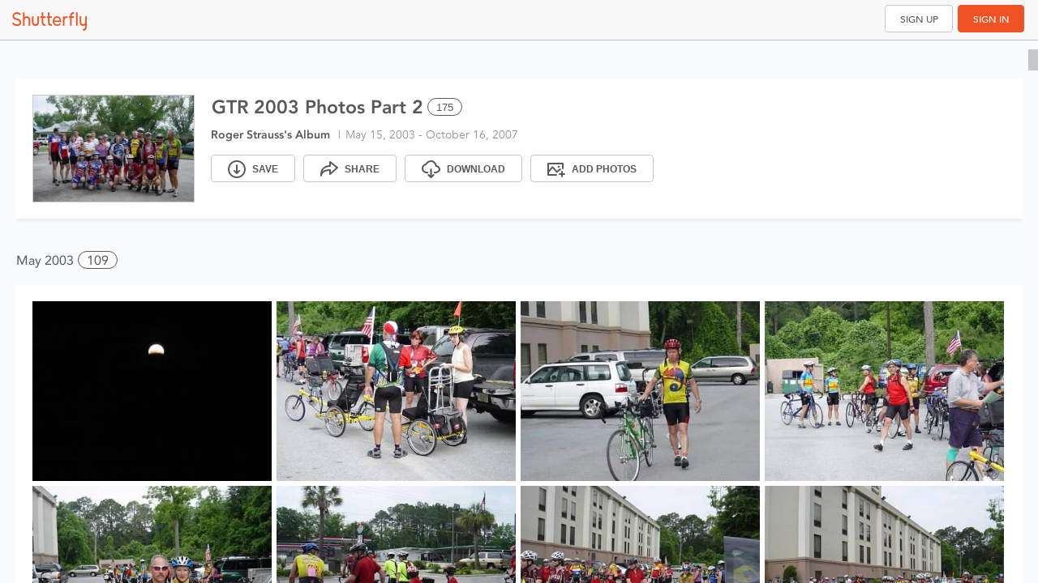

--- FILE ---
content_type: text/html; charset=utf-8
request_url: https://photos.shutterfly.com/story_invite/bf3f5acb-7c63-4410-a2ca-ac8b67568e98?cid=SHARALLI&_branch_match_id=1542694591436965783&_branch_referrer=H4sIAAAAAAAAA8soKSkottLXz8nMy9YrzigtKUktSsup1EvOz9UPDvBx9wtyNSmLtK8rSk1LLSrKzEuPTyrKLy9OLbJ1zijKz00FABpjPZFAAAAA
body_size: 3679
content:
<!DOCTYPE html>
<!--[if IE 8]>    <html class="lt-ie10 lt-ie9"> <![endif]-->
<!--[if IE 9]>    <html class="lt-ie10"> <![endif]-->
<!--[if gt IE 9]><!--> <html> <!--<![endif]-->
    <head>
        <meta charset="utf-8">
        <meta name="viewport" content="user-scalable=no, initial-scale=1.0, maximum-scale=1.0, width=device-width">
        <meta name="apple-mobile-web-app-capable" content="yes">
        <meta name="apple-mobile-web-app-status-bar-style" content="black">
        <meta name="google" value="notranslate">
        <meta name="pinterest" content="nopin" />
        <meta content="Shutterfly Photos. Finally, the perfect solution for all your photos. Effortlessly gather, quickly find, and magically create." name="description" /><meta content="Shutterfly, ThisLife, Online photo storage, online photo sharing, photo gifts, photos" name="keywords" /><meta content="summary" name="twitter:card" /><meta content="@shutterfly" name="twitter:site" /><meta content="Shutterfly Photos. Finally, the perfect solution for all your photos." name="twitter:title" /><meta content="Shutterfly Photos helps you gather and organize your photos and videos so you can easily find, share and enjoy them anywhere." name="twitter:description" /><meta content="https://photos.shutterfly.com/story_invite/bf3f5acb-7c63-4410-a2ca-ac8b67568e98?cid=SHARALLI&amp;_branch_match_id=1542694591436965783&amp;_branch_referrer=H4sIAAAAAAAAA8soKSkottLXz8nMy9YrzigtKUktSsup1EvOz9UPDvBx9wtyNSmLtK8rSk1LLSrKzEuPTyrKLy9OLbJ1zijKz00FABpjPZFAAAAA" name="twitter:url" /><meta content="//d1ftt6yfh3p68d.cloudfront.net/logos/Shutterfly-Logo-Icon1024.png" name="twitter:image" /><meta content="Shutterfly Photos" name="og:site_name" /><meta content="https://photos.shutterfly.com/story_invite/bf3f5acb-7c63-4410-a2ca-ac8b67568e98?cid=SHARALLI&amp;_branch_match_id=1542694591436965783&amp;_branch_referrer=H4sIAAAAAAAAA8soKSkottLXz8nMy9YrzigtKUktSsup1EvOz9UPDvBx9wtyNSmLtK8rSk1LLSrKzEuPTyrKLy9OLbJ1zijKz00FABpjPZFAAAAA" name="og:url" /><meta content="Shutterfly Photos. Finally, the perfect solution for all your photos." name="og:title" /><meta content="Shutterfly Photos helps you gather and organize your photos and videos so you can easily find, share and enjoy them anywhere." name="og:description" /><meta content="//d1ftt6yfh3p68d.cloudfront.net/logos/Shutterfly-Logo-Icon1024.png" name="og:image" /><meta content="178406241888" name="fb:app_id" />
        <link rel="stylesheet" type="text/css" href="https://d1ftt6yfh3p68d.cloudfront.net/cm-fonts-avenir/css/photos.css" />

<style type="text/css">
  @font-face {
    font-family: 'JeffScriptBold';
    src: url('/assets/jeffscripbold-webfont.eot');
    src: url('/assets/jeffscripbold-webfont.eot?#iefix'), url('/assets/jeffscripbold-webfont.woff'), url('/assets/jeffscripbold-webfont.ttf'), url('/assets/jeffscripbold-webfont.svg#JeffScriptBold');
    font-weight: normal;
    font-style: normal;
  }

  /* cyrillic-ext */
  @font-face {
    font-family: 'Montserrat';
    font-style: normal;
    font-weight: 400;
    font-display: swap;
    src: local('Montserrat Regular'), local('Montserrat-Regular'), url(https://fonts.gstatic.com/s/montserrat/v14/JTUSjIg1_i6t8kCHKm459WRhyyTh89ZNpQ.woff2) format('woff2');
    unicode-range: U+0460-052F, U+1C80-1C88, U+20B4, U+2DE0-2DFF, U+A640-A69F, U+FE2E-FE2F;
  }

  /* cyrillic */
  @font-face {
    font-family: 'Montserrat';
    font-style: normal;
    font-weight: 400;
    font-display: swap;
    src: local('Montserrat Regular'), local('Montserrat-Regular'), url(https://fonts.gstatic.com/s/montserrat/v14/JTUSjIg1_i6t8kCHKm459W1hyyTh89ZNpQ.woff2) format('woff2');
    unicode-range: U+0400-045F, U+0490-0491, U+04B0-04B1, U+2116;
  }

  /* vietnamese */
  @font-face {
    font-family: 'Montserrat';
    font-style: normal;
    font-weight: 400;
    font-display: swap;
    src: local('Montserrat Regular'), local('Montserrat-Regular'), url(https://fonts.gstatic.com/s/montserrat/v14/JTUSjIg1_i6t8kCHKm459WZhyyTh89ZNpQ.woff2) format('woff2');
    unicode-range: U+0102-0103, U+0110-0111, U+1EA0-1EF9, U+20AB;
  }

  /* latin-ext */
  @font-face {
    font-family: 'Montserrat';
    font-style: normal;
    font-weight: 400;
    font-display: swap;
    src: local('Montserrat Regular'), local('Montserrat-Regular'), url(https://fonts.gstatic.com/s/montserrat/v14/JTUSjIg1_i6t8kCHKm459WdhyyTh89ZNpQ.woff2) format('woff2');
    unicode-range: U+0100-024F, U+0259, U+1E00-1EFF, U+2020, U+20A0-20AB, U+20AD-20CF, U+2113, U+2C60-2C7F, U+A720-A7FF;
  }

  /* latin */
  @font-face {
    font-family: 'Montserrat';
    font-style: normal;
    font-weight: 400;
    font-display: swap;
    src: local('Montserrat Regular'), local('Montserrat-Regular'), url(https://fonts.gstatic.com/s/montserrat/v14/JTUSjIg1_i6t8kCHKm459WlhyyTh89Y.woff2) format('woff2');
    unicode-range: U+0000-00FF, U+0131, U+0152-0153, U+02BB-02BC, U+02C6, U+02DA, U+02DC, U+2000-206F, U+2074, U+20AC, U+2122, U+2191, U+2193, U+2212, U+2215, U+FEFF, U+FFFD;
  }
</style>
        <link rel="stylesheet" href="//d3j6qtaf6p78dj.cloudfront.net/assets/20260121-1709-f1bcd61/modules/share/manifest-31684b77dec31a5753f4305affbcf563083c5083d8d43edf29115198cfb0c825.css" />
        <title>Shutterfly</title>
        <meta http-equiv="Content-Type" content="text/html; charset=iso-8859-1" />
        
<script src="//cdn.staticsfly.com/sfly-sso-client/dist/zuul.js" type="text/javascript"></script>

        <meta name="csrf-param" content="authenticity_token" />
<meta name="csrf-token" content="p_uZp7fh2gs51qRcr53ULvguMUe-arf9UzQOjROm8iNt8i9BzLoGKN_sUiUVyv8Qcj1RVwly7s1Wx5jq39tqFw" />
    </head>
    <body>
        <div id="general-live-region" class="sr-only" aria-live="assertive" aria-atomic="true"></div>
        <div id="main_wrap">
            <div class="loading-wrap">
                <div id="clouds">
                    <span></span>
                    <h3>Loading Photos&hellip;</h3>
                </div>
            </div>
        </div>
        <!-- Javascript at the bottom -->
        <script src="//ajax.googleapis.com/ajax/libs/jquery/1.7.2/jquery.min.js"></script><script>window.jQuery || document.write('<script src="//d3j6qtaf6p78dj.cloudfront.net/assets/20260121-1709-f1bcd61/lib/jquery-1.7.2.min-1ec1c321e830761ff2f5bc09e4e59fbbde464ed1a1f4003e948fbf81a0895fa3.js" type="text/javascript"><\/script>');</script>
        <script>
  (function(){
    // 1 place for all our fingerprinted assets passed to JS
    window.ThisLife = window.ThisLife || {};
    var TM = ThisLife.manifest = {
      sitecatalyst: "//d3j6qtaf6p78dj.cloudfront.net/assets/20260121-1709-f1bcd61/lib/sitecatalyst-5dffdfc98bef3d0ccd7140e0d5c19c83acc48361c65a222d5f5142c4da013da9.js",
      macUploader: "https://sflyphotos-static.s3.amazonaws.com/uploaders/mac/shutterfly_uploader.dmg",
      winUploader: "https://sflyphotos-static.s3.amazonaws.com/uploaders/win/shutterfly_uploader.exe",
      macPhotosExtension: "https://sflyphotos-static.s3.amazonaws.com/uploaders/mac/shutterfly_share_extension.dmg",
      macPhotosExtnInstructions: "https://www.shutterfly.com/downloads/install_pl.jsp?pl=macphoto&d=0",
      swipeview: "//d3j6qtaf6p78dj.cloudfront.net/assets/20260121-1709-f1bcd61/lib/swipeview-d71c540f6482b11cdf83dde22d5320676ae2ea44d9494df77d0e8c4b0c20e469.js",
      jCrop: "//d3j6qtaf6p78dj.cloudfront.net/assets/20260121-1709-f1bcd61/lib/jquery.jcrop-d7de0f50e069d336695e9d01d9a06e3b625e95dcf48076f5b7ea3541e4f6eb0d.js",
      afs: "//d3j6qtaf6p78dj.cloudfront.net/assets/20260121-1709-f1bcd61/lib/afs-min-8752ec82b07821dcb1e515949306e325b12a746e4caf112373d29380f4d99e16.js",
    };
  }());
</script>

        
        <script src="//d3j6qtaf6p78dj.cloudfront.net/assets/20260121-1709-f1bcd61/share/manifest-f86bf64af72fba8de3b5d358ef8a2c9b5716abc2aa96724e8525836702b81363.js"></script>

        <script>

    function getCookieFS(name) {
        try {
            var match = document.cookie.match(new RegExp('(^| )' + name + '=([^;]+)'));
            if (match !== null && match.length === 3) {
                return match[2];
            } else {
                return null;
            }
        } catch (err) {
            console.warn("FS: unexpected exception in getcookie : " + err);
            return null;
        }
    }

    if (getCookieFS('FSForPhotos') !== null && getCookieFS('FSreal') !== null) {
        // FS code start
        window['_fs_debug'] = false;
        window['_fs_host'] = 'fullstory.com';
        window['_fs_org'] = 'HZB6B';
        window['_fs_namespace'] = 'FS';
        (function (m, n, e, t, l, o, g, y) {
            if (e in m) {
                if (m.console && m.console.log) {
                    m.console.log('FullStory namespace conflict. Please set window["_fs_namespace"].');
                }
                return;
            }
            g = m[e] = function (a, b, s) {
                g.q ? g.q.push([a, b, s]) : g._api(a, b, s);
            };
            g.q = [];
            o = n.createElement(t);
            o.async = 1;
            o.src = 'https://' + _fs_host + '/s/fs.js';
            y = n.getElementsByTagName(t)[0];
            y.parentNode.insertBefore(o, y);
            g.identify = function (i, v, s) {
                g(l, {uid: i}, s);
                if (v) g(l, v, s)
            };
            g.setUserVars = function (v, s) {
                g(l, v, s)
            };
            g.event = function (i, v, s) {
                g('event', {n: i, p: v}, s)
            };
            g.shutdown = function () {
                g("rec", !1)
            };
            g.restart = function () {
                g("rec", !0)
            };
            g.consent = function (a) {
                g("consent", !arguments.length || a)
            };
            g.identifyAccount = function (i, v) {
                o = 'account';
                v = v || {};
                v.acctId = i;
                g(o, v)
            };
            g.clearUserCookie = function () {
            };
        })(window, document, window['_fs_namespace'], 'script', 'user');
        // FS code end
    }

</script>

        <script type="text/javascript">
  window.$sflyBridge = 'loading';
</script>

<!-- DTL -->
<script type="text/javascript">
  try {
    var dtlUrl = "https://www.shutterfly.com/rest/omnitureDTL/adobeDTM.siteCatalyst.DTL";
    document.write("<script type=\"text\/javascript\" src=\"" + dtlUrl + "\"><\/script>");
  } catch(ex) {
    console.warn(ex.message);
  }
</script>


<!-- Fill DTL with initial data. -->
<script type="text/javascript">
  if (window.DTLSiteFeatureEnabled) {
    var data = {
      delayedPageLoad: true
    };

    try {
      window.$omnitureDTL.putOmnitureJSPData(location.origin, data);
    } catch (ex) {
      console.warn(ex.message);
    }
  }
</script>

<!-- Adobe SatelliteLib -->
<script type="text/javascript">
  if (window.DTLSiteFeatureEnabled && window.SatelliteLibURL) {
    try {
      document.write("<script type=\"text\/javascript\" src=\"" + window.SatelliteLibURL + "\"\><\/script>");
    } catch(ex) {
      console.warn(ex.message);
    }
  }
</script>

          <div class="mboxDefault"></div>
          <script type="text/javascript">
            ThisLife.Helper.Features.startTestAndTarget({"ip":"NEW_AUTH","upload_source":"UPP_DROPDOWN","bump_timeout":"UPLOAD_TIMEOUT_TEST","albumReceiver":"ALBUM_RECEIVER","magicshop":"MAGICSHOP_ENABLED","webTest":"PHOTOS_WEB_TEST"}, 5000);
          </script>
        <script type="text/javascript">
            (function(b,r,a,n,c,h,_,s,d,k){if(!b[n]||!b[n]._q){for(;s<_.length;)c(h,_[s++]);d=r.createElement(a);d.async=1;d.src="https://cdn.branch.io/branch-latest.min.js";k=r.getElementsByTagName(a)[0];k.parentNode.insertBefore(d,k);b[n]=h}})(window,document,"script","branch",function(b,r){b[r]=function(){b._q.push([r,arguments])}},{_q:[],_v:1},"addListener applyCode banner closeBanner creditHistory credits data deepview deepviewCta first getCode init link logout redeem referrals removeListener sendSMS setBranchViewData setIdentity track validateCode".split(" "), 0);
            branch.init("key_live_nfwlg2V4nUnAtIehHW61zafgCAnYnfZV");
            (function() {
                require(['ThisLife.ShareApplication'], function(ShareApplication){
                    ThisLife.app = new ShareApplication();
                    ThisLife.app.start();
                });
            }())
        </script>
    </body>
</html>


--- FILE ---
content_type: text/javascript;charset=UTF-8
request_url: https://www.shutterfly.com/rest/omnitureDTL/adobeDTM.siteCatalyst.DTL
body_size: 3800
content:
window.DTLSiteFeatureEnabled = true;
window.load_adobe_analytics = {
    usingLaunch: true,
};
window.staticContentRoot = "https://cdn.staticsfly.com/febridge/builds/febridge-20180925-131-1f41e73f-58d5d/";
window.SatelliteLibURL = "//assets.adobedtm.com/528526b3f782/ddfab9399b13/launch-1480b4cd5321.min.js";
window.BaseADTMD = {
    noClobber: true,
    env: 'PROD',
    session: {
        partner: {
            id: 'SFLY',
            subId: 'WEB',
        },
        visitorDetails: {
            visitorType: 'prospect',
            customerId: ''
        }
    },
    page: {
        pageInfo: {
            siteExperience: 'd.web'
        }
    },
};
window.$omnitureDTL = {

// Get session information that's reported to omniture.
// returns a JS object containing:

// session.visitorDetails.customerId
// session.visitorDetails.visitorType
// session.visitorDetails.visitorId
// session.partner.id
// session.partner.subId
// page.pageInfo.storeType
// page.pageInfo.siteExperience
// page.pageInfo.siteSection

// Gets session.partner.id, session.partner.subid, session.visitorDetails.customerId from getSessionUserInfo.
// visitorType is determined by whether the customer is logged in or not.
// visitorId is pulled from browser session.
// page.pageInfo.storeType is shutterfly or tinyprints
// page.pageInfo.siteExperience is d.web, m.web, or t.web and is determined by user device type (isMobile, isTable)
// page.pageInfo.siteSection must be passed in, it's "store" or "photobooks" or something.

// Removes all variables in list from the DTL layer
// propertyList is a list of names for example [ "event", "session.partner" ]
clearDTLVars: function(propertyList) {

    if (typeof (propertyList) === 'undefined' ||
        typeof(window.SFLY_DTL) === 'undefined') {
        window.SFLY_DTL = {};
        return;
    }

    function traceContext(context, searchObject) {
        var propertyName= context,
            delimiterPosition = context.indexOf('.');
        var tracedObject = searchObject;

        if (delimiterPosition > -1) {
            propertyName = context.slice(0, delimiterPosition);
        }

        //validate context
        if (searchObject.hasOwnProperty(propertyName) == false) 
            return tracedObject;
        

        if (context.indexOf('.') > -1) {
            if (typeof (searchObject[propertyName]) == "object") {
                tracedObject[propertyName] = traceContext(context.slice(delimiterPosition + 1, context.length), searchObject[propertyName]);
            }
        } else {
            delete searchObject[context];
        }

        return tracedObject;
    }

    if (Array.isArray(propertyList)) {
        propertyList.forEach(function(context) {
            traceContext(context, window.SFLY_DTL);
        });
        return;
    }

    //path will never be executed due to type requirement but that may change that
    if (typeof(propertyList) === 'string') {
        traceContext(propertyList, window.SFLY_DTL);
        return;
    }
},

// Recursively & destructively merge properties obj2 onto obj1
_merge: function(obj1, obj2) {

    if (typeof(obj2) === 'undefined')
        return obj1;

    if (typeof(obj1) === 'undefined')
        return obj2;

    for (var p in obj2) {
        // Property in destination object set; update its value.
        if (obj2[p] && obj2[p].constructor == Object) {
            if (typeof(obj1[p]) === 'undefined' || obj1[p].constructor !== Object)
                obj1[p] = obj2[p];
            else
                obj1[p] = window.$omnitureDTL._merge(obj1[p], obj2[p]);
        } else {
            obj1[p] = obj2[p];
        }
    }

    return obj1;
},

// Initialize omniture DTL.
setupOmnitureDTLTracking: function(appServerUrl, callback) {
     callback(true);
},

// Used to load user session info but that (except visitorid) comes in from OmnitureDTLServlet.java now.
loadOmnitureSession: function(appServerUrl, onSuccess, onFailure) {

    if (typeof(window.$omnitureDTL.sessionInfo) === 'undefined') {

          window.$omnitureDTL.sessionInfo = window.$omnitureDTL.clone(window.BaseADTMD);
          window.$omnitureDTL.sessionInfo.session.visitorDetails.visitorId =
            (window.$omnitureDTL.sessionInfo.session.visitorDetails.visitorType === 'signedIn') ?
              '' : window.$omnitureDTL.getVisitorId();
    }

    onSuccess(window.$omnitureDTL.sessionInfo);
    return;
},

clone: function(obj) {
    // Handle the 3 simple types, and null or undefined
    if (null == obj || "object" != typeof obj) return obj;

    // Handle Date
    if (obj instanceof Date) {
        var copy = new Date();
        copy.setTime(obj.getTime());
        return copy;
    }

    // Handle Array
    if (obj instanceof Array) {
        var copy = [];
        for (var i = 0, len = obj.length; i < len; i++) {
            copy[i] = window.$omnitureDTL.clone(obj[i]);
        }
        return copy;
    }

    // Handle Object
    if (obj instanceof Object) {
        var copy = {};
        for (var attr in obj) {
            if (obj.hasOwnProperty(attr)) copy[attr] = window.$omnitureDTL.clone(obj[attr]);
        }
        return copy;
    }

    throw new Error("Unable to copy obj! Its type isn't supported.");
},

// Scrape cookie for visitor id.  The name of the cookie depends on the environment.
getVisitorId: function() {
    if (typeof(window.$omnitureDTL.visitorId) !== 'undefined')
        return window.$omnitureDTL.visitorId;

    var cookie = document.cookie;
    var env = window.BaseADTMD.env;
    if (typeof(env) === 'undefined') {
        return  '';
    }
    env = env.toLowerCase();
    var pattern = 'visitor="';
    if (env !== 'prod')
        pattern = 'visitor_' + env + '="';
    var l = cookie.indexOf(pattern);
    if (l == -1)
        return window.$omnitureDTL.visitorId = '';
    var result = cookie.substring(l + pattern.length);
    result = result.substring(0, result.indexOf('"'));
    return window.$omnitureDTL.visitorId = result;
},

siteFeatures: {},

// call e.g. https://www.beta.shutterfly.com/rest/sitefeature/adobeDTM.siteCatalyst.DTL
// to read the value of the named site feature
getSiteFeature: function(name, onSuccess, onFailure) {
    if (typeof (window.$omnitureDTL.siteFeatures[name]) !== 'undefined')
        onSuccess(window.$omnitureDTL.siteFeatures[name]);
    
},

// Call the callback.  Not needed anymore.
processOmnitureJSPData: function(callback) {
    if (typeof(callback) === 'function')
        callback(); 
},

putDtlVar: function(propertyName, value, doNotClobber) {

    // places value inside of the namespace
    function makeContext(context, parentObject) {
        if (context != '') { // context is not a root
            var objectName = context;
            var returnObject = parentObject;
            var delimiterPosition = context.indexOf('.');

            if (delimiterPosition > -1) {
                objectName = context.slice(0, delimiterPosition);
                parentObject[objectName] = {};
                returnObject = makeContext(context.slice(delimiterPosition + 1, context.length), parentObject[objectName]);
            } else {
                parentObject[objectName] = value;
            }
        } else { //context is point to root
            if (typeof (value) == 'object') { // if the value is an object than return this as the object
                parentObject = value;
            } else {
                console.error('putDtlVar: root object was specified as context but value was not an object.');
            }
        }

        return parentObject;
    }

    var newObject = makeContext(propertyName, {});
    if (doNotClobber) {
        window.SFLY_DTL = window.$omnitureDTL._merge(newObject, window.SFLY_DTL);
    } else {
        window.SFLY_DTL = window.$omnitureDTL._merge(window.SFLY_DTL, newObject);
    }
},

// Main entry point to merge data into SFLY_DTL
putOmnitureJSPData: function(appServerUrl, data) {

    var context = '';
    var noClobber = false;

    if (!!data.context) {
        context = data.context;
        delete data.context;
    }

    if (!!data.noClobber) {
        noClobber = data.noClobber;
        delete data.noClobber;
    }

    // Do not merge together new event data with old event data
    if (typeof(data.event) !== 'undefined') {
        window.$omnitureDTL.clearDTLVars(['event']);
    }

    // With adobe Launch we push the event.
    if (window.load_adobe_analytics &&
        window.load_adobe_analytics.usingLaunch &&
        typeof(_satellite) !== 'undefined' &&
        data && data.event && data.event.eventInfo) {
        window.$omnitureDTL.putDtlVar(context, data, noClobber);
        _satellite.track(data.event.eventInfo.eventName, window.SFLY_DTL);
        return;
    }

    window.$omnitureDTL.putDtlVar(context, data, noClobber);
    if (window.localStorage.getItem('enable_dtl_logging') === 'true') {
        console.log(JSON.stringify(window.SFLY_DTL));
    }
},




removeOmnitureJSPData: function(appServerUrl, jspData) {
    window.$omnitureDTL.clearDTLVars([jspData]);
},

// Send data into bridge
fillDTLBuffer: function(jspData) {
    window.$omnitureDTL.putOmnitureJSPData(jspData);
    // env is just for our internal use, Janay does not want it reported.
    delete window.SFLY_DTL.env;
}

}


--- FILE ---
content_type: application/x-javascript;charset=utf-8
request_url: https://os.shutterfly.com/id?d_visid_ver=4.6.0&d_fieldgroup=A&mcorgid=9CAD171B520D17A50A490D44%40AdobeOrg&mid=14330957949849684980941788013672510282&ts=1769045281587
body_size: -41
content:
{"mid":"14330957949849684980941788013672510282"}

--- FILE ---
content_type: text/javascript; charset=utf-8
request_url: https://app.link/_r?sdk=web2.86.5&branch_key=key_live_nfwlg2V4nUnAtIehHW61zafgCAnYnfZV&callback=branch_callback__0
body_size: 72
content:
/**/ typeof branch_callback__0 === 'function' && branch_callback__0("1542694591436965783");